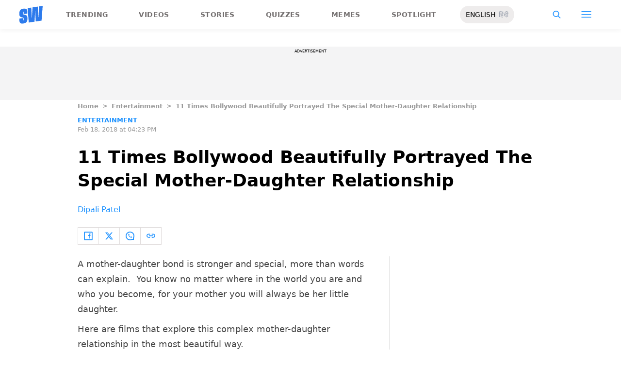

--- FILE ---
content_type: text/html; charset=utf-8
request_url: https://www.google.com/recaptcha/api2/aframe
body_size: 266
content:
<!DOCTYPE HTML><html><head><meta http-equiv="content-type" content="text/html; charset=UTF-8"></head><body><script nonce="Ep6MtWX3AfRHAVCd2QlnTA">/** Anti-fraud and anti-abuse applications only. See google.com/recaptcha */ try{var clients={'sodar':'https://pagead2.googlesyndication.com/pagead/sodar?'};window.addEventListener("message",function(a){try{if(a.source===window.parent){var b=JSON.parse(a.data);var c=clients[b['id']];if(c){var d=document.createElement('img');d.src=c+b['params']+'&rc='+(localStorage.getItem("rc::a")?sessionStorage.getItem("rc::b"):"");window.document.body.appendChild(d);sessionStorage.setItem("rc::e",parseInt(sessionStorage.getItem("rc::e")||0)+1);localStorage.setItem("rc::h",'1768999488994');}}}catch(b){}});window.parent.postMessage("_grecaptcha_ready", "*");}catch(b){}</script></body></html>

--- FILE ---
content_type: application/javascript; charset=utf-8
request_url: https://fundingchoicesmessages.google.com/f/AGSKWxXHlDltaUlgU4crW7ZqmaaZte7OY6u9vvjenPewl1rlklOBmR1FU6LZeNxB8VSn-duQY0TwIXxnwV8YJfOykIGL3jffFkveXftJDQkvzQ3zNkQGXjTCnFcxvhjjSOHUAEd-Sm5nhElcexaktbT3bk2soH_Ji23Vo_ZhBxKU4Wnj2vtWvc8A7eeelCmA/__ad6./advert1./adb.min.js-video-ads/?banner.id=
body_size: -1292
content:
window['15d2380b-fe17-4281-bbf9-7c219925fb35'] = true;

--- FILE ---
content_type: image/svg+xml
request_url: https://www.scoopwhoop.com/_next/static/media/arrowIcon.ed096e20.svg
body_size: 242
content:
<svg width="17" height="13" fill="#fff" xmlns="http://www.w3.org/2000/svg">
      <path
        fill-rule="evenodd"
        d="M11.611.739l5.152 5.185a.819.819 0 0 1 0 1.152l-5.152 5.185a.806.806 0 0 1-1.145 0 .818.818 0 0 1 0-1.152l3.77-3.794H0v-1.63h14.236l-3.77-3.794a.818.818 0 0 1 0-1.152.806.806 0 0 1 1.145 0z"
        clip-rule="evenodd"
      />
</svg>

<!-- props used -->